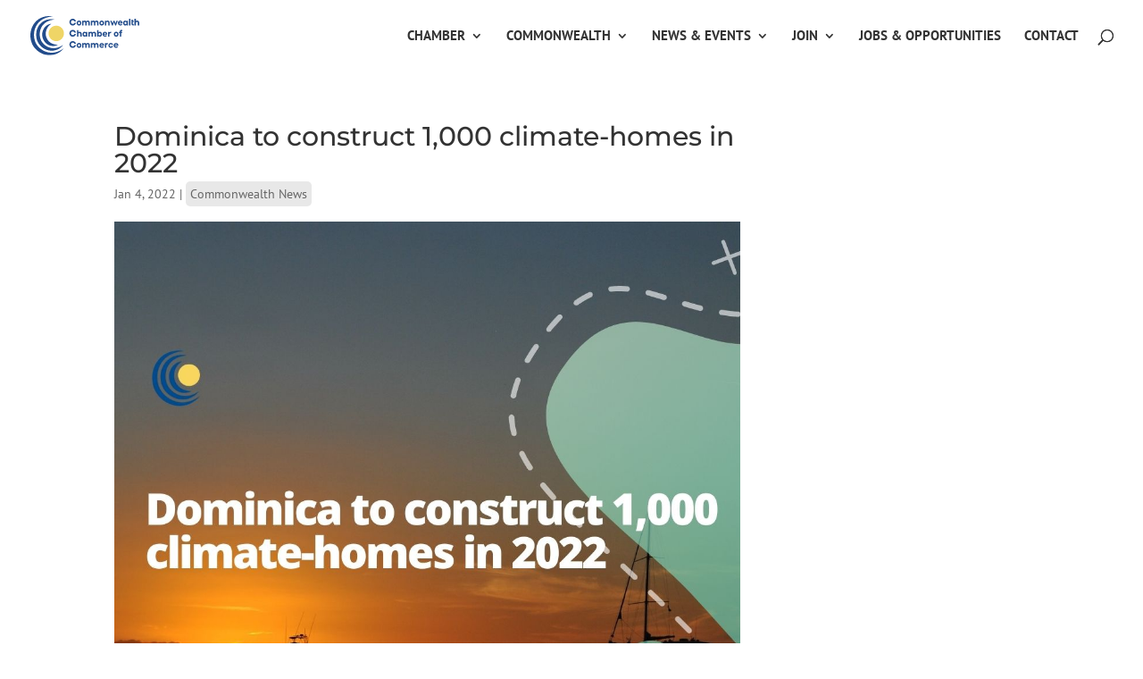

--- FILE ---
content_type: text/html; charset=utf-8
request_url: https://www.google.com/recaptcha/api2/anchor?ar=1&k=6Lf1S6YbAAAAAFZ8US6r8gLZLOWiPTWJHARdJfOH&co=aHR0cHM6Ly9jb21tb253ZWFsdGhjaGFtYmVyLmNvbTo0NDM.&hl=en&v=PoyoqOPhxBO7pBk68S4YbpHZ&size=invisible&anchor-ms=20000&execute-ms=30000&cb=i46jtzfokd13
body_size: 48736
content:
<!DOCTYPE HTML><html dir="ltr" lang="en"><head><meta http-equiv="Content-Type" content="text/html; charset=UTF-8">
<meta http-equiv="X-UA-Compatible" content="IE=edge">
<title>reCAPTCHA</title>
<style type="text/css">
/* cyrillic-ext */
@font-face {
  font-family: 'Roboto';
  font-style: normal;
  font-weight: 400;
  font-stretch: 100%;
  src: url(//fonts.gstatic.com/s/roboto/v48/KFO7CnqEu92Fr1ME7kSn66aGLdTylUAMa3GUBHMdazTgWw.woff2) format('woff2');
  unicode-range: U+0460-052F, U+1C80-1C8A, U+20B4, U+2DE0-2DFF, U+A640-A69F, U+FE2E-FE2F;
}
/* cyrillic */
@font-face {
  font-family: 'Roboto';
  font-style: normal;
  font-weight: 400;
  font-stretch: 100%;
  src: url(//fonts.gstatic.com/s/roboto/v48/KFO7CnqEu92Fr1ME7kSn66aGLdTylUAMa3iUBHMdazTgWw.woff2) format('woff2');
  unicode-range: U+0301, U+0400-045F, U+0490-0491, U+04B0-04B1, U+2116;
}
/* greek-ext */
@font-face {
  font-family: 'Roboto';
  font-style: normal;
  font-weight: 400;
  font-stretch: 100%;
  src: url(//fonts.gstatic.com/s/roboto/v48/KFO7CnqEu92Fr1ME7kSn66aGLdTylUAMa3CUBHMdazTgWw.woff2) format('woff2');
  unicode-range: U+1F00-1FFF;
}
/* greek */
@font-face {
  font-family: 'Roboto';
  font-style: normal;
  font-weight: 400;
  font-stretch: 100%;
  src: url(//fonts.gstatic.com/s/roboto/v48/KFO7CnqEu92Fr1ME7kSn66aGLdTylUAMa3-UBHMdazTgWw.woff2) format('woff2');
  unicode-range: U+0370-0377, U+037A-037F, U+0384-038A, U+038C, U+038E-03A1, U+03A3-03FF;
}
/* math */
@font-face {
  font-family: 'Roboto';
  font-style: normal;
  font-weight: 400;
  font-stretch: 100%;
  src: url(//fonts.gstatic.com/s/roboto/v48/KFO7CnqEu92Fr1ME7kSn66aGLdTylUAMawCUBHMdazTgWw.woff2) format('woff2');
  unicode-range: U+0302-0303, U+0305, U+0307-0308, U+0310, U+0312, U+0315, U+031A, U+0326-0327, U+032C, U+032F-0330, U+0332-0333, U+0338, U+033A, U+0346, U+034D, U+0391-03A1, U+03A3-03A9, U+03B1-03C9, U+03D1, U+03D5-03D6, U+03F0-03F1, U+03F4-03F5, U+2016-2017, U+2034-2038, U+203C, U+2040, U+2043, U+2047, U+2050, U+2057, U+205F, U+2070-2071, U+2074-208E, U+2090-209C, U+20D0-20DC, U+20E1, U+20E5-20EF, U+2100-2112, U+2114-2115, U+2117-2121, U+2123-214F, U+2190, U+2192, U+2194-21AE, U+21B0-21E5, U+21F1-21F2, U+21F4-2211, U+2213-2214, U+2216-22FF, U+2308-230B, U+2310, U+2319, U+231C-2321, U+2336-237A, U+237C, U+2395, U+239B-23B7, U+23D0, U+23DC-23E1, U+2474-2475, U+25AF, U+25B3, U+25B7, U+25BD, U+25C1, U+25CA, U+25CC, U+25FB, U+266D-266F, U+27C0-27FF, U+2900-2AFF, U+2B0E-2B11, U+2B30-2B4C, U+2BFE, U+3030, U+FF5B, U+FF5D, U+1D400-1D7FF, U+1EE00-1EEFF;
}
/* symbols */
@font-face {
  font-family: 'Roboto';
  font-style: normal;
  font-weight: 400;
  font-stretch: 100%;
  src: url(//fonts.gstatic.com/s/roboto/v48/KFO7CnqEu92Fr1ME7kSn66aGLdTylUAMaxKUBHMdazTgWw.woff2) format('woff2');
  unicode-range: U+0001-000C, U+000E-001F, U+007F-009F, U+20DD-20E0, U+20E2-20E4, U+2150-218F, U+2190, U+2192, U+2194-2199, U+21AF, U+21E6-21F0, U+21F3, U+2218-2219, U+2299, U+22C4-22C6, U+2300-243F, U+2440-244A, U+2460-24FF, U+25A0-27BF, U+2800-28FF, U+2921-2922, U+2981, U+29BF, U+29EB, U+2B00-2BFF, U+4DC0-4DFF, U+FFF9-FFFB, U+10140-1018E, U+10190-1019C, U+101A0, U+101D0-101FD, U+102E0-102FB, U+10E60-10E7E, U+1D2C0-1D2D3, U+1D2E0-1D37F, U+1F000-1F0FF, U+1F100-1F1AD, U+1F1E6-1F1FF, U+1F30D-1F30F, U+1F315, U+1F31C, U+1F31E, U+1F320-1F32C, U+1F336, U+1F378, U+1F37D, U+1F382, U+1F393-1F39F, U+1F3A7-1F3A8, U+1F3AC-1F3AF, U+1F3C2, U+1F3C4-1F3C6, U+1F3CA-1F3CE, U+1F3D4-1F3E0, U+1F3ED, U+1F3F1-1F3F3, U+1F3F5-1F3F7, U+1F408, U+1F415, U+1F41F, U+1F426, U+1F43F, U+1F441-1F442, U+1F444, U+1F446-1F449, U+1F44C-1F44E, U+1F453, U+1F46A, U+1F47D, U+1F4A3, U+1F4B0, U+1F4B3, U+1F4B9, U+1F4BB, U+1F4BF, U+1F4C8-1F4CB, U+1F4D6, U+1F4DA, U+1F4DF, U+1F4E3-1F4E6, U+1F4EA-1F4ED, U+1F4F7, U+1F4F9-1F4FB, U+1F4FD-1F4FE, U+1F503, U+1F507-1F50B, U+1F50D, U+1F512-1F513, U+1F53E-1F54A, U+1F54F-1F5FA, U+1F610, U+1F650-1F67F, U+1F687, U+1F68D, U+1F691, U+1F694, U+1F698, U+1F6AD, U+1F6B2, U+1F6B9-1F6BA, U+1F6BC, U+1F6C6-1F6CF, U+1F6D3-1F6D7, U+1F6E0-1F6EA, U+1F6F0-1F6F3, U+1F6F7-1F6FC, U+1F700-1F7FF, U+1F800-1F80B, U+1F810-1F847, U+1F850-1F859, U+1F860-1F887, U+1F890-1F8AD, U+1F8B0-1F8BB, U+1F8C0-1F8C1, U+1F900-1F90B, U+1F93B, U+1F946, U+1F984, U+1F996, U+1F9E9, U+1FA00-1FA6F, U+1FA70-1FA7C, U+1FA80-1FA89, U+1FA8F-1FAC6, U+1FACE-1FADC, U+1FADF-1FAE9, U+1FAF0-1FAF8, U+1FB00-1FBFF;
}
/* vietnamese */
@font-face {
  font-family: 'Roboto';
  font-style: normal;
  font-weight: 400;
  font-stretch: 100%;
  src: url(//fonts.gstatic.com/s/roboto/v48/KFO7CnqEu92Fr1ME7kSn66aGLdTylUAMa3OUBHMdazTgWw.woff2) format('woff2');
  unicode-range: U+0102-0103, U+0110-0111, U+0128-0129, U+0168-0169, U+01A0-01A1, U+01AF-01B0, U+0300-0301, U+0303-0304, U+0308-0309, U+0323, U+0329, U+1EA0-1EF9, U+20AB;
}
/* latin-ext */
@font-face {
  font-family: 'Roboto';
  font-style: normal;
  font-weight: 400;
  font-stretch: 100%;
  src: url(//fonts.gstatic.com/s/roboto/v48/KFO7CnqEu92Fr1ME7kSn66aGLdTylUAMa3KUBHMdazTgWw.woff2) format('woff2');
  unicode-range: U+0100-02BA, U+02BD-02C5, U+02C7-02CC, U+02CE-02D7, U+02DD-02FF, U+0304, U+0308, U+0329, U+1D00-1DBF, U+1E00-1E9F, U+1EF2-1EFF, U+2020, U+20A0-20AB, U+20AD-20C0, U+2113, U+2C60-2C7F, U+A720-A7FF;
}
/* latin */
@font-face {
  font-family: 'Roboto';
  font-style: normal;
  font-weight: 400;
  font-stretch: 100%;
  src: url(//fonts.gstatic.com/s/roboto/v48/KFO7CnqEu92Fr1ME7kSn66aGLdTylUAMa3yUBHMdazQ.woff2) format('woff2');
  unicode-range: U+0000-00FF, U+0131, U+0152-0153, U+02BB-02BC, U+02C6, U+02DA, U+02DC, U+0304, U+0308, U+0329, U+2000-206F, U+20AC, U+2122, U+2191, U+2193, U+2212, U+2215, U+FEFF, U+FFFD;
}
/* cyrillic-ext */
@font-face {
  font-family: 'Roboto';
  font-style: normal;
  font-weight: 500;
  font-stretch: 100%;
  src: url(//fonts.gstatic.com/s/roboto/v48/KFO7CnqEu92Fr1ME7kSn66aGLdTylUAMa3GUBHMdazTgWw.woff2) format('woff2');
  unicode-range: U+0460-052F, U+1C80-1C8A, U+20B4, U+2DE0-2DFF, U+A640-A69F, U+FE2E-FE2F;
}
/* cyrillic */
@font-face {
  font-family: 'Roboto';
  font-style: normal;
  font-weight: 500;
  font-stretch: 100%;
  src: url(//fonts.gstatic.com/s/roboto/v48/KFO7CnqEu92Fr1ME7kSn66aGLdTylUAMa3iUBHMdazTgWw.woff2) format('woff2');
  unicode-range: U+0301, U+0400-045F, U+0490-0491, U+04B0-04B1, U+2116;
}
/* greek-ext */
@font-face {
  font-family: 'Roboto';
  font-style: normal;
  font-weight: 500;
  font-stretch: 100%;
  src: url(//fonts.gstatic.com/s/roboto/v48/KFO7CnqEu92Fr1ME7kSn66aGLdTylUAMa3CUBHMdazTgWw.woff2) format('woff2');
  unicode-range: U+1F00-1FFF;
}
/* greek */
@font-face {
  font-family: 'Roboto';
  font-style: normal;
  font-weight: 500;
  font-stretch: 100%;
  src: url(//fonts.gstatic.com/s/roboto/v48/KFO7CnqEu92Fr1ME7kSn66aGLdTylUAMa3-UBHMdazTgWw.woff2) format('woff2');
  unicode-range: U+0370-0377, U+037A-037F, U+0384-038A, U+038C, U+038E-03A1, U+03A3-03FF;
}
/* math */
@font-face {
  font-family: 'Roboto';
  font-style: normal;
  font-weight: 500;
  font-stretch: 100%;
  src: url(//fonts.gstatic.com/s/roboto/v48/KFO7CnqEu92Fr1ME7kSn66aGLdTylUAMawCUBHMdazTgWw.woff2) format('woff2');
  unicode-range: U+0302-0303, U+0305, U+0307-0308, U+0310, U+0312, U+0315, U+031A, U+0326-0327, U+032C, U+032F-0330, U+0332-0333, U+0338, U+033A, U+0346, U+034D, U+0391-03A1, U+03A3-03A9, U+03B1-03C9, U+03D1, U+03D5-03D6, U+03F0-03F1, U+03F4-03F5, U+2016-2017, U+2034-2038, U+203C, U+2040, U+2043, U+2047, U+2050, U+2057, U+205F, U+2070-2071, U+2074-208E, U+2090-209C, U+20D0-20DC, U+20E1, U+20E5-20EF, U+2100-2112, U+2114-2115, U+2117-2121, U+2123-214F, U+2190, U+2192, U+2194-21AE, U+21B0-21E5, U+21F1-21F2, U+21F4-2211, U+2213-2214, U+2216-22FF, U+2308-230B, U+2310, U+2319, U+231C-2321, U+2336-237A, U+237C, U+2395, U+239B-23B7, U+23D0, U+23DC-23E1, U+2474-2475, U+25AF, U+25B3, U+25B7, U+25BD, U+25C1, U+25CA, U+25CC, U+25FB, U+266D-266F, U+27C0-27FF, U+2900-2AFF, U+2B0E-2B11, U+2B30-2B4C, U+2BFE, U+3030, U+FF5B, U+FF5D, U+1D400-1D7FF, U+1EE00-1EEFF;
}
/* symbols */
@font-face {
  font-family: 'Roboto';
  font-style: normal;
  font-weight: 500;
  font-stretch: 100%;
  src: url(//fonts.gstatic.com/s/roboto/v48/KFO7CnqEu92Fr1ME7kSn66aGLdTylUAMaxKUBHMdazTgWw.woff2) format('woff2');
  unicode-range: U+0001-000C, U+000E-001F, U+007F-009F, U+20DD-20E0, U+20E2-20E4, U+2150-218F, U+2190, U+2192, U+2194-2199, U+21AF, U+21E6-21F0, U+21F3, U+2218-2219, U+2299, U+22C4-22C6, U+2300-243F, U+2440-244A, U+2460-24FF, U+25A0-27BF, U+2800-28FF, U+2921-2922, U+2981, U+29BF, U+29EB, U+2B00-2BFF, U+4DC0-4DFF, U+FFF9-FFFB, U+10140-1018E, U+10190-1019C, U+101A0, U+101D0-101FD, U+102E0-102FB, U+10E60-10E7E, U+1D2C0-1D2D3, U+1D2E0-1D37F, U+1F000-1F0FF, U+1F100-1F1AD, U+1F1E6-1F1FF, U+1F30D-1F30F, U+1F315, U+1F31C, U+1F31E, U+1F320-1F32C, U+1F336, U+1F378, U+1F37D, U+1F382, U+1F393-1F39F, U+1F3A7-1F3A8, U+1F3AC-1F3AF, U+1F3C2, U+1F3C4-1F3C6, U+1F3CA-1F3CE, U+1F3D4-1F3E0, U+1F3ED, U+1F3F1-1F3F3, U+1F3F5-1F3F7, U+1F408, U+1F415, U+1F41F, U+1F426, U+1F43F, U+1F441-1F442, U+1F444, U+1F446-1F449, U+1F44C-1F44E, U+1F453, U+1F46A, U+1F47D, U+1F4A3, U+1F4B0, U+1F4B3, U+1F4B9, U+1F4BB, U+1F4BF, U+1F4C8-1F4CB, U+1F4D6, U+1F4DA, U+1F4DF, U+1F4E3-1F4E6, U+1F4EA-1F4ED, U+1F4F7, U+1F4F9-1F4FB, U+1F4FD-1F4FE, U+1F503, U+1F507-1F50B, U+1F50D, U+1F512-1F513, U+1F53E-1F54A, U+1F54F-1F5FA, U+1F610, U+1F650-1F67F, U+1F687, U+1F68D, U+1F691, U+1F694, U+1F698, U+1F6AD, U+1F6B2, U+1F6B9-1F6BA, U+1F6BC, U+1F6C6-1F6CF, U+1F6D3-1F6D7, U+1F6E0-1F6EA, U+1F6F0-1F6F3, U+1F6F7-1F6FC, U+1F700-1F7FF, U+1F800-1F80B, U+1F810-1F847, U+1F850-1F859, U+1F860-1F887, U+1F890-1F8AD, U+1F8B0-1F8BB, U+1F8C0-1F8C1, U+1F900-1F90B, U+1F93B, U+1F946, U+1F984, U+1F996, U+1F9E9, U+1FA00-1FA6F, U+1FA70-1FA7C, U+1FA80-1FA89, U+1FA8F-1FAC6, U+1FACE-1FADC, U+1FADF-1FAE9, U+1FAF0-1FAF8, U+1FB00-1FBFF;
}
/* vietnamese */
@font-face {
  font-family: 'Roboto';
  font-style: normal;
  font-weight: 500;
  font-stretch: 100%;
  src: url(//fonts.gstatic.com/s/roboto/v48/KFO7CnqEu92Fr1ME7kSn66aGLdTylUAMa3OUBHMdazTgWw.woff2) format('woff2');
  unicode-range: U+0102-0103, U+0110-0111, U+0128-0129, U+0168-0169, U+01A0-01A1, U+01AF-01B0, U+0300-0301, U+0303-0304, U+0308-0309, U+0323, U+0329, U+1EA0-1EF9, U+20AB;
}
/* latin-ext */
@font-face {
  font-family: 'Roboto';
  font-style: normal;
  font-weight: 500;
  font-stretch: 100%;
  src: url(//fonts.gstatic.com/s/roboto/v48/KFO7CnqEu92Fr1ME7kSn66aGLdTylUAMa3KUBHMdazTgWw.woff2) format('woff2');
  unicode-range: U+0100-02BA, U+02BD-02C5, U+02C7-02CC, U+02CE-02D7, U+02DD-02FF, U+0304, U+0308, U+0329, U+1D00-1DBF, U+1E00-1E9F, U+1EF2-1EFF, U+2020, U+20A0-20AB, U+20AD-20C0, U+2113, U+2C60-2C7F, U+A720-A7FF;
}
/* latin */
@font-face {
  font-family: 'Roboto';
  font-style: normal;
  font-weight: 500;
  font-stretch: 100%;
  src: url(//fonts.gstatic.com/s/roboto/v48/KFO7CnqEu92Fr1ME7kSn66aGLdTylUAMa3yUBHMdazQ.woff2) format('woff2');
  unicode-range: U+0000-00FF, U+0131, U+0152-0153, U+02BB-02BC, U+02C6, U+02DA, U+02DC, U+0304, U+0308, U+0329, U+2000-206F, U+20AC, U+2122, U+2191, U+2193, U+2212, U+2215, U+FEFF, U+FFFD;
}
/* cyrillic-ext */
@font-face {
  font-family: 'Roboto';
  font-style: normal;
  font-weight: 900;
  font-stretch: 100%;
  src: url(//fonts.gstatic.com/s/roboto/v48/KFO7CnqEu92Fr1ME7kSn66aGLdTylUAMa3GUBHMdazTgWw.woff2) format('woff2');
  unicode-range: U+0460-052F, U+1C80-1C8A, U+20B4, U+2DE0-2DFF, U+A640-A69F, U+FE2E-FE2F;
}
/* cyrillic */
@font-face {
  font-family: 'Roboto';
  font-style: normal;
  font-weight: 900;
  font-stretch: 100%;
  src: url(//fonts.gstatic.com/s/roboto/v48/KFO7CnqEu92Fr1ME7kSn66aGLdTylUAMa3iUBHMdazTgWw.woff2) format('woff2');
  unicode-range: U+0301, U+0400-045F, U+0490-0491, U+04B0-04B1, U+2116;
}
/* greek-ext */
@font-face {
  font-family: 'Roboto';
  font-style: normal;
  font-weight: 900;
  font-stretch: 100%;
  src: url(//fonts.gstatic.com/s/roboto/v48/KFO7CnqEu92Fr1ME7kSn66aGLdTylUAMa3CUBHMdazTgWw.woff2) format('woff2');
  unicode-range: U+1F00-1FFF;
}
/* greek */
@font-face {
  font-family: 'Roboto';
  font-style: normal;
  font-weight: 900;
  font-stretch: 100%;
  src: url(//fonts.gstatic.com/s/roboto/v48/KFO7CnqEu92Fr1ME7kSn66aGLdTylUAMa3-UBHMdazTgWw.woff2) format('woff2');
  unicode-range: U+0370-0377, U+037A-037F, U+0384-038A, U+038C, U+038E-03A1, U+03A3-03FF;
}
/* math */
@font-face {
  font-family: 'Roboto';
  font-style: normal;
  font-weight: 900;
  font-stretch: 100%;
  src: url(//fonts.gstatic.com/s/roboto/v48/KFO7CnqEu92Fr1ME7kSn66aGLdTylUAMawCUBHMdazTgWw.woff2) format('woff2');
  unicode-range: U+0302-0303, U+0305, U+0307-0308, U+0310, U+0312, U+0315, U+031A, U+0326-0327, U+032C, U+032F-0330, U+0332-0333, U+0338, U+033A, U+0346, U+034D, U+0391-03A1, U+03A3-03A9, U+03B1-03C9, U+03D1, U+03D5-03D6, U+03F0-03F1, U+03F4-03F5, U+2016-2017, U+2034-2038, U+203C, U+2040, U+2043, U+2047, U+2050, U+2057, U+205F, U+2070-2071, U+2074-208E, U+2090-209C, U+20D0-20DC, U+20E1, U+20E5-20EF, U+2100-2112, U+2114-2115, U+2117-2121, U+2123-214F, U+2190, U+2192, U+2194-21AE, U+21B0-21E5, U+21F1-21F2, U+21F4-2211, U+2213-2214, U+2216-22FF, U+2308-230B, U+2310, U+2319, U+231C-2321, U+2336-237A, U+237C, U+2395, U+239B-23B7, U+23D0, U+23DC-23E1, U+2474-2475, U+25AF, U+25B3, U+25B7, U+25BD, U+25C1, U+25CA, U+25CC, U+25FB, U+266D-266F, U+27C0-27FF, U+2900-2AFF, U+2B0E-2B11, U+2B30-2B4C, U+2BFE, U+3030, U+FF5B, U+FF5D, U+1D400-1D7FF, U+1EE00-1EEFF;
}
/* symbols */
@font-face {
  font-family: 'Roboto';
  font-style: normal;
  font-weight: 900;
  font-stretch: 100%;
  src: url(//fonts.gstatic.com/s/roboto/v48/KFO7CnqEu92Fr1ME7kSn66aGLdTylUAMaxKUBHMdazTgWw.woff2) format('woff2');
  unicode-range: U+0001-000C, U+000E-001F, U+007F-009F, U+20DD-20E0, U+20E2-20E4, U+2150-218F, U+2190, U+2192, U+2194-2199, U+21AF, U+21E6-21F0, U+21F3, U+2218-2219, U+2299, U+22C4-22C6, U+2300-243F, U+2440-244A, U+2460-24FF, U+25A0-27BF, U+2800-28FF, U+2921-2922, U+2981, U+29BF, U+29EB, U+2B00-2BFF, U+4DC0-4DFF, U+FFF9-FFFB, U+10140-1018E, U+10190-1019C, U+101A0, U+101D0-101FD, U+102E0-102FB, U+10E60-10E7E, U+1D2C0-1D2D3, U+1D2E0-1D37F, U+1F000-1F0FF, U+1F100-1F1AD, U+1F1E6-1F1FF, U+1F30D-1F30F, U+1F315, U+1F31C, U+1F31E, U+1F320-1F32C, U+1F336, U+1F378, U+1F37D, U+1F382, U+1F393-1F39F, U+1F3A7-1F3A8, U+1F3AC-1F3AF, U+1F3C2, U+1F3C4-1F3C6, U+1F3CA-1F3CE, U+1F3D4-1F3E0, U+1F3ED, U+1F3F1-1F3F3, U+1F3F5-1F3F7, U+1F408, U+1F415, U+1F41F, U+1F426, U+1F43F, U+1F441-1F442, U+1F444, U+1F446-1F449, U+1F44C-1F44E, U+1F453, U+1F46A, U+1F47D, U+1F4A3, U+1F4B0, U+1F4B3, U+1F4B9, U+1F4BB, U+1F4BF, U+1F4C8-1F4CB, U+1F4D6, U+1F4DA, U+1F4DF, U+1F4E3-1F4E6, U+1F4EA-1F4ED, U+1F4F7, U+1F4F9-1F4FB, U+1F4FD-1F4FE, U+1F503, U+1F507-1F50B, U+1F50D, U+1F512-1F513, U+1F53E-1F54A, U+1F54F-1F5FA, U+1F610, U+1F650-1F67F, U+1F687, U+1F68D, U+1F691, U+1F694, U+1F698, U+1F6AD, U+1F6B2, U+1F6B9-1F6BA, U+1F6BC, U+1F6C6-1F6CF, U+1F6D3-1F6D7, U+1F6E0-1F6EA, U+1F6F0-1F6F3, U+1F6F7-1F6FC, U+1F700-1F7FF, U+1F800-1F80B, U+1F810-1F847, U+1F850-1F859, U+1F860-1F887, U+1F890-1F8AD, U+1F8B0-1F8BB, U+1F8C0-1F8C1, U+1F900-1F90B, U+1F93B, U+1F946, U+1F984, U+1F996, U+1F9E9, U+1FA00-1FA6F, U+1FA70-1FA7C, U+1FA80-1FA89, U+1FA8F-1FAC6, U+1FACE-1FADC, U+1FADF-1FAE9, U+1FAF0-1FAF8, U+1FB00-1FBFF;
}
/* vietnamese */
@font-face {
  font-family: 'Roboto';
  font-style: normal;
  font-weight: 900;
  font-stretch: 100%;
  src: url(//fonts.gstatic.com/s/roboto/v48/KFO7CnqEu92Fr1ME7kSn66aGLdTylUAMa3OUBHMdazTgWw.woff2) format('woff2');
  unicode-range: U+0102-0103, U+0110-0111, U+0128-0129, U+0168-0169, U+01A0-01A1, U+01AF-01B0, U+0300-0301, U+0303-0304, U+0308-0309, U+0323, U+0329, U+1EA0-1EF9, U+20AB;
}
/* latin-ext */
@font-face {
  font-family: 'Roboto';
  font-style: normal;
  font-weight: 900;
  font-stretch: 100%;
  src: url(//fonts.gstatic.com/s/roboto/v48/KFO7CnqEu92Fr1ME7kSn66aGLdTylUAMa3KUBHMdazTgWw.woff2) format('woff2');
  unicode-range: U+0100-02BA, U+02BD-02C5, U+02C7-02CC, U+02CE-02D7, U+02DD-02FF, U+0304, U+0308, U+0329, U+1D00-1DBF, U+1E00-1E9F, U+1EF2-1EFF, U+2020, U+20A0-20AB, U+20AD-20C0, U+2113, U+2C60-2C7F, U+A720-A7FF;
}
/* latin */
@font-face {
  font-family: 'Roboto';
  font-style: normal;
  font-weight: 900;
  font-stretch: 100%;
  src: url(//fonts.gstatic.com/s/roboto/v48/KFO7CnqEu92Fr1ME7kSn66aGLdTylUAMa3yUBHMdazQ.woff2) format('woff2');
  unicode-range: U+0000-00FF, U+0131, U+0152-0153, U+02BB-02BC, U+02C6, U+02DA, U+02DC, U+0304, U+0308, U+0329, U+2000-206F, U+20AC, U+2122, U+2191, U+2193, U+2212, U+2215, U+FEFF, U+FFFD;
}

</style>
<link rel="stylesheet" type="text/css" href="https://www.gstatic.com/recaptcha/releases/PoyoqOPhxBO7pBk68S4YbpHZ/styles__ltr.css">
<script nonce="qkcg2XjSLGdOfsOM_8ZZCw" type="text/javascript">window['__recaptcha_api'] = 'https://www.google.com/recaptcha/api2/';</script>
<script type="text/javascript" src="https://www.gstatic.com/recaptcha/releases/PoyoqOPhxBO7pBk68S4YbpHZ/recaptcha__en.js" nonce="qkcg2XjSLGdOfsOM_8ZZCw">
      
    </script></head>
<body><div id="rc-anchor-alert" class="rc-anchor-alert"></div>
<input type="hidden" id="recaptcha-token" value="[base64]">
<script type="text/javascript" nonce="qkcg2XjSLGdOfsOM_8ZZCw">
      recaptcha.anchor.Main.init("[\x22ainput\x22,[\x22bgdata\x22,\x22\x22,\[base64]/[base64]/bmV3IFpbdF0obVswXSk6Sz09Mj9uZXcgWlt0XShtWzBdLG1bMV0pOks9PTM/bmV3IFpbdF0obVswXSxtWzFdLG1bMl0pOks9PTQ/[base64]/[base64]/[base64]/[base64]/[base64]/[base64]/[base64]/[base64]/[base64]/[base64]/[base64]/[base64]/[base64]/[base64]\\u003d\\u003d\x22,\[base64]\\u003d\x22,\x22QcORL8OCLcKvDyLDsMOrXFtyNyBDwrliBBFhDMKOwoJnUhZOw74Ww7vCqzzDqFFYwqNebzrCjMKZwrE/KsOPwoohwo3DrE3CsxJUPVfCrMKOC8OyJVDDqFPDkxc2w7/[base64]/wpd0K8OVw63Cg8O8wpLCvlrDhDzDlcO9UcKIRmV0woceFSx6JsKiw6MFOsOYw4nCvcOZIEcve8K6wqnCs31bwpvCkD/CuTIqw515CCsJw6nDq2VMVHzCvRJXw7PCpRvCp2UDw5VCCsOZw4rDtQHDg8Kuw6AWwrzCilhXwoB0c8OncMKybMKbVkLDphtSM1AmEcOVEjY6w47Cnl/[base64]/[base64]/V8KPIkbCnjDDsEorUMKfTVrCsRJkEcK3OsKNw6HCuwTDqE4twqEEwqZrw7Nkw7zDjMO1w6/[base64]/AcOZwqrDmWh2wpRgwrXCt2k1OMKaZ8KqbCjCsFMjJsKVwoPDvMOrHhUWPU3CoX/CvnbCoWQkO8OxVsOlV2XCkmTDqQTDt2HDmMOOZcOCwqLChMOXwrV4DTzDj8OSNMO1wpHCs8KIOMK/RRtHeEDDj8OZD8O/NEYyw7xMw7TCsh8cw7DDpcKPwps/[base64]/CpG8LJwBew5bDmU3ChjpiG25Vw5nDnTxnchBFOMK/NMKSGVrDpsKycMOTw5k5SkFKwo/CiMOICsKqAgEnOsOUw6TCizPDowQNwo7DrcOgwrHCssOJw63CmsKcwol/w7LClMKdDcKMwq/DuThgwqI/flzCmsK4w4vDnsK/BMOuTXXDmsOmTB3DkGjDjMKlw4wNEcKAw4fDlH/CmMKFaB9uG8KaRcOpwoHDnsKJwpkQwp/DlGAAw7LDmsKXw6JZUcOxVMKFWmLCo8OrJMKCwo0vG2YlYcKhw5J2wowtJcKQH8O/w6HClyDCjcKWIMOmQ3LDt8OzT8KEFMOew6VcwrPCtMOZRTh4a8KAQx4Aw4FKwppNRQICZMO2EhMzQMOWJX3DoU7Cp8O0w69Lw4PDg8KOw5HDiMKtJWsswrBjYsKoAw3Dk8KGwrZTWAZmw5vDojzDtjEJLsOZwrhswqNLSMO7QcO6wqjDgkcoKTxeTk/Dkl/[base64]/DtWENworDpWt6wrFrEDLCm3nDqcK0wqTCucKwwrV8w7LCgcKucVXDl8KYXMKBwrhDwrcXw4XCmTMYwp4vwq7DiwJnw4LDnMOTwo5rSgTDtlYyw6TCp2/DqFfCnsO7NcKZXcKHwp/Ck8KVwqHCrMKoGsKNwq/Dj8K5w4F5w5pyTDoIZ0USaMOmdCnDgcKhVMKbw6VRJzZewpR+BMOfGcK/[base64]/[base64]/CnsKswoNfwrzCpcK/[base64]/Ds8O/Iy5US8K8w67CmRHDuC4QIMO1H8Ojw7EyA8O4wr/CqcO6wprDncOhChRZZxvDg3TCs8OYwqvCuggYw5jCo8ODDynCvMK+c8ONEcOfwo/DvDbClwdhW33Cq088wq7CkiBLeMK3McKEVXbDqWvDkWAYZMOXHcOEwrXCrX9pw7zClMKlwqNfehnDoUJvHnjDsCglwqjDpiLDnX3DtgEJwo02wpfDo0NqPhQMb8K/[base64]/w6llCsKgEcKwLU15bQ/Cv2vCmMONbyDCj1jDuUBxNMKkw743w6HCs8KoYgJlIWwxPcKkworCq8OQwrDDtglqw6c/MkDDj8OnUk7DqcK2w7gfDMO0w6nClAYjAMKwPlTCq3TDn8KgCRVUw6s9W0XDhSoywqnClyXCuEZHw75xw6XDrmEuFsObXMOzwqULwoRSwqMjwoTDmcKkwqjCgxnDjcOqHVTDicKSSMK/VkjCsglww4RYKsKfw6DCmsOdwqtrwoV1wp8XTRXDr2bCuAJXw4zDgcOEZMOdJ0ccwrsMwpfCpsK+woLCrsKGw4TDgMOswq9vwpc0JnF0wqV3cMOYwpXDrA5nFQgnXcO/wpzDn8OwGEXDjWPDpjpgBcORw77DksKZwrTCpkI4wqbCkcOBccObwq4ZNxTCvsONRDwzw6jDgzjDpjl3woFcC1BlYDjDnCfCp8KMAgfDssKbwpsSR8Omwr/Cn8OUw53CgcKbwpPCkDHCqWHDksK7ennCp8OVSQbDvcOUw7zCk23DmMOSFSLCrMKdcsKqwoTDiiHDigUdw5taLG3CosOkA8O/bsO/Q8KidcKlwoVyQlvCrhzDjMKHAsK0wqjDlgvCiWwfw7jCj8OwwoLCq8OlHi7ChsKuw4lNHxfCrcK4PHY1RWLDnsKwQg5NTcKWPMOAZsKCw6TCsMOyaMOzdsO9wps/d2nCusO8worDksO3w7kxwrXCshxhIcO9HzrCncOJUH9Nw4sQwqINI8Omw6cqwqZ6wrXCrHrDjMKHQcKkwqBXwp5HwrjCqn8OwrvDtVHCtsKcw7dNcHtTw7/DkUtmwo9ORsO2w7vCtXNjw7jDhsKBQ8KzBD3CmSHCqHdzwoVfwpA3LcO9QkZRwrPDisOIwpPDvcKjwqHDgcO+dsOxZsKTw6XCrcKTw5rCrMK6CsKDwopIwodDUsOsw5zDt8Ocw4bDr8KBw7bCry9QwpTCkVt1FWzCiAXCuR8pw7/[base64]/fF/DjsKne3TDlsKfZsKGSV/[base64]/Ds8Ocw4opwqrDuEI/Flc/H8O3wpIeTcOww4AeUgHCm8KsfW3Dt8Ovw6Bsw7jDucKAw59JZgASw4zCsB1Tw6VCWyoTw4HCpcKowprDqcOwwpUVwo/[base64]/CkWzCksK3wrMQwr/CmltJw4XDtsKaPjwMwozCqS3CsS/[base64]/DrcOUID/DqsO8wqHDvXF0wokiD8OxwrdoL8KRf8KNw5PCmsOKDQHDtcKTw7lKw7d8w7jCsjYBV2PDtsOQw5PClBN3Z8OqwpLCu8K3TR3DkcOBw7V1QsOSw5xSP8Kkw5cwHcKeVwbCiMK1JcOYNFHDoGB/wqIhQT3CtcOawo/DhMOuw47CtsObaHVrwrLDlsK2wpMVd3rDnsOxe27DhsO+bWvDg8OCw7YhTsOkX8KqwrkvQXHDosKXw73DiHDCn8K+w6nDuXbDnsOLwrEXf2E3HF4gworDpcOJWm/DvBcDCcKww7k9wqAbw4NwWlrCgcOKQAPCkMKAbsO0wqzCqmp6w4fCu1FdwpRXwq/DgBLDkcOkwrF/C8Kgwo3DkcOyw53CkMKRwoBEMTXDnTsGS8OOw6vCoMKYw7HClcKCw4jCrMOGD8OqGBbCqcOqwoJAA1Bde8OqGFLDhcKYwrLCo8Ksd8KLwrbDj03DuMKIwrbDhhN5w4HDmMKqNsONOsOmC2BsOMK0bXlbdyXDu0VAw7YeDwhhT8O0w6PDgH/Dg2HDlcKzBsOlO8O1w6bCm8OuwqzCoDBTw4Fqw5V2aWFIwp/[base64]/DpsOtw4/DtMKvK8OKAmEADGVyXsKHw7Rrw5txwpQkwoXDkCcOeAFcYcKqXMO2EFnDn8KEVEInwofDoMOZw7HChUHDvjTCtMOVwpfDosKdw7sxwpfDssOxw5TCqx1JN8KWwojDm8KhwoEZTMKrwofCkMKHwqULNcOOFA/CglcAwoLCuMO6LF/[base64]/[base64]/[base64]/wpxhIMO4LMOMA8KMXcKbwqkSw4Z3JcOVw4QJwq/Drn40AsO6Q8OAO8KbDRDDtcKRagfCrcKqw53Ds3TDvi5yWcOLw4nCnTonLxpbwoTDrsOhwqEnw5YFwrDCsiJmw5XDhcKrw7QIPyrClcKyMGVLP0bDqcKew40Yw412DMKBTnrCpEA4CcKHwqPDl0VdDVlOw4bCjQlkwqkTwoLDm0bDiVwhH8K/WlTCrMKBwrEJTArDlADDvhxkwrrDp8KUScOFw6Zyw6PCmMKGAHNqN8Ozw6zCuMKNP8OSZAbDlBYid8K/wpzCsh5Ewq03wqEHBH3Dp8OzSgjDuX5/a8O9w4obZGzClk7DmsKTw4LDk1fCnsKPw50MwoDDng4rLCgUMUwxwoA7w4fCi0PCplvCrRNEw619dXcSKEXDucO4EsKvw6ZXFFtfexPCgMK5Q3A6HFcoP8OReMKGcHElB1HCrsOrYMO+AWMiSjJ6ZiIiwp/DnRx/LcKVw7PCihfChlVDw68fw7AxQ1BfwrrChmrCu2jDssKbw51Ow6YeXsOjw5csw6LCncKDBwrDgMO9S8O6B8KvwrbCuMOxw4HCsGTDnwkKUh/CnwQnHEnCiMKjw6Qcwo7CiMK3wrbDkFUfw6k3a0bDrTZ+wp/CoW/CllhXwpjDgGPDtD/ChcKzw44NIsOcFcKRwonCpMKWRTwnw4/DsMOrCxIXccO7ShPDsgw8w7HDoGlhb8Obw7xrEjXDs2Vnw4/Ds8OYwq8awq5mwoXDkcOew7lhJ0vCtBxDw5RIw5LCqMKRWMKQw77CnMKUWQ99w6AFH8KsLjPDv3ZVblHCk8KHVl7DrcKZw43Dkj10wq/CucOnwppGw4vChsO1w7vCr8KlGsK3e1ZoVsO1wqonbl7CncObwrjCn0bDnsOUw6LCtsKvdEpOSwPCoxzCtsKaHwDDqgXDiUzDlMOlw7cYwqwtw6PCjMKYwrPCrMKAQEnDmMKJw5VZDiY/wrR7GMKkDsOWPsOCwrQNwqjDs8KcwqEOVcK3w7rDv2d7w4jDhsOaS8Opw7c1QMKINcKKRcKtX8O8w4HDtlvDkcKjOsKqaD7CqA3DslQtwptWw4XDs1TCjHXCv8KNfcOLaRjDj8KnesOJQsKLF0bCvMOtwr7DsHtfDcK7MsKEw5rDkhPDiMOjwp/CpMKBR8Ktw6TCl8Oiw6PDmCAJAsKFb8O6JiwVTMOiXSrDiAzCkcKHfcK0V8Kzwq3ClsKYIiTDi8OlwrDCjiRXw73CqxE6T8OYWBl8wojCtCXDpcKiwr/CisO5w7diBsOhwqDCr8KCD8O7wr0Ww5zDmsKswqzCtsKFMxkQwpBgfHTDi0LClkXClnrDmlDDtcO2bCUnw5vCql3DtlwxaS/Cm8OcDMK7wqnChsKYJcKTw5nCv8Osw5pnLU58aGktRyMRw5fCl8OwwqjDri4OdhEVwqTDgiI6F8OuChk5W8KnF3kdCzXCi8Oqw7E8P17DgFDDt0XCvMOed8Olw44/WsOnwrXDs0PClkLCsHnDoMKOUmQ1woZpwqzCknbDtiEuw7VOKCoMP8K6K8Opw7DCk8OnZkfDssKrfcORwrQxScONw5g6w7fDtz8YGMKvJwsda8OuwrBNw6vCrB/ClmoBIVDDu8KdwrNZwpjCgFHDlsO2woRcw4huDhTCqhpCwoHCgMKHMMKcwr92w4RfJ8OcYWx3w7nCgQ/CoMO7w5h1CVkFfBjDp2TCgnEhwonCnUDCqcOwUHHCv8K8aX3Ct8OZB3VJw4PDhMKIwqXDscKgfVsnTsOaw4B2EQplwpMoecKeacKOwr9vYsKldgY9ccORAcK+w53Ck8Omw5gTQMKQAy/CpsOnAzfCsMKywofDvGDChMOcH1BVOsO1w77DpVcqw57CscKEXcK6w5pEOcOye2/CmcOxwrDDvn3DhQFqwpVWen9Jw5HCljVUwppCw73Cp8O8wrXDl8OyTE4ew5QywqUFAMO8VV/CoVTCgy9PwqzCtMKOCsOzPS5wwrFXwo3CjRRTRhodKwhCwoPCncKgAsOJwojCucOdLUEFAjEDPCLDuRHDoMKZc2vCqMOgC8K0YcO/w58Zw6oOw5HCkG1EM8OBw7EpU8OWw6PCncOcIMOOXBjCpcKlJxLDhsOfO8OPwozDokLCj8KPw7jDrljDmSjCiUnCrRk0wrIGw7o1SMOzwpY/WhJZwobDl33DpcOtOMK2BnTCvMO8w7vCqDoLw6MyJsKvwqgNwoFoNsK3B8Odw5F/[base64]/DswUZwr0ZOnDCiCXClS/CtcOQwofDgRIwXMOXwqTDl8KKX2BPDm9/wq1hYcOcwrvDnFtgw5UmZDUnwqZLw4DCjhc6Tg9Mw65sesOdFMKmwrvCnsOLw590wr7CqxLDt8Knwo1eOMOswrBWw6oDIAl/[base64]/P8KZU3VXAMO0wr4Xw57CoyEITj8Rw4dCwqfCigsJwofDr8OKFTYMAMOvQknCoE/[base64]/CusKtwp9SVEAtYAZiw5M4fsKMWkV4EDA7J8OTJ8KXw7EdRwvDq0Y8w6cAwrxew6PCjEDCs8OGblgyLsOlER99ZUjDsH99KMKew4E9fsKUQxDCkxwiEQ7Dk8OXw6fDrMK2w6TDuEbDl8KoBm/Ch8O3w4LDscKYw7EeEB00w49HZcK5wp96wq0eFMKcMhLDmcK7w47DrMOiwqfDtglXw64sJcOkw5nDrQXDhsO0HsOww59Swp0+w6dFwqRzbnzDtlIuw6kvX8OUw7tYEsOoZcOjEmhcw5LDkDbCnF/Co3TDjkTCp0nDm0IADz7DhHvDjFBYbMOTw5kvwqouw5sawo8QwoJTXMOedzTDrB4iD8K9w451IQ5Xwr9CA8KOw5R3w6LDpcO9w6FoEcOSwr0qBsKbwofDjMOZw7PDrBJYwobCsgg8WMOaDMKCGsK/w7VowpoZw6tHWVfCicOeInPCrcKUP1Vpw4fDkWwyeS/CtsKMw6UGwpcqEgt5UMOLwqvDtlDDg8OHbsOcc8KwPsOUW1rCmcOow7LDlywQw63DpcOYwrfDqShFwqPCi8Klwp9jw49rwr/DvkcBekHCl8ORdsO1w61FwoDDvQ3CrnQRw7htw7DCjTDDgiZvPsO8WVLDi8KVUAPDnS4EDcK9w4vDgcKWVcKEKktbwr0OJsKIwp3Dh8KMw5fDnsKNTU9gwr/CrARhVMKqw43Clh5gPQfDvcK8wrE8w7bDg1pKBsKawrzCujPDpU1Xw53DksOhw57DocOow6V8IsO+eUQMSMOvTRZrFgRbw63DlitvwoBRwp0Nw6zDjgRFwrnCpTMOwrZawq1YXgnDo8Khw6xuw5EUGTxZw7JJw7bCn8OsJSIVVE7DoHbCscKjwoDCkx8ww4w/w7PDjC/Cg8KLw4LCtiNxw4dewpwZYsKOw7bDqgLDsyA8anM9w6PCggbCgRjDgg4qwqnCtSjDrnUbw5t8w6LDiznDo8KNbcK0w4jDscOmw4FPJBVowq5abMO3wpzCmEPCgcOQw6M6wrPCpcKkw63CunpdwrHDq39POcOkah5wwpfClMK/w6fDlG9GcMOhIcOcw7peUcKeL3dEw5QtZ8OawoZ8w6YfwrHCim46w6/DvcKWw4/CucOKD1okAcOnWDLDikzChx9Mw6HClcKRwoTDnGTDlMKXLy/DvsKjwpzDqcOtTBvDl1TChXBGwqPDr8KJfcKBd8KewpxUwrLDvMOFwpkkw4fDsMKPw4bClxDDr29vEcOBwpsye3jDlcKnw67DlsOyw7bDml/CjcOzwoPCmTTDpcKrw43ChcKWw4VLOgdhEMODw6U9wpFfL8O1HDYQV8KlI2PDhsKuDcKhw4/Cug/Dtx88YFhzwqnDtgEPR3LCgMK9YRvDkMKew7IvNi7Cr2bDvMKlw7M+w53CtsOkPi3CmMOWw4MGLsKHwr7DucOkPCMYD3/ChHgVwpx4CsKUAMK/[base64]/DvcOuaBzDrMKiEAZbJ8KOHU9LwozDnMO+YWsTw5NqUgYvw78sIzHDgMKpw6QBE8O9w7TCt8OsNlHChsOaw73Djz7Cr8Kkw5UmwokgKXzDj8KuLcO/ABHCo8KVTEfDkMOTw4d8bgVrwrccSxRvVMOpw7xPwoDCssKaw5hnUyDCmVUDwo5Pw4sLw4g0w5EUw4jDvMKow7gOX8KuRDvDjsKVwo9uwqDDiF/Cn8Opw5MrYFsIw5DChsKsw7tmFG5xw7nCk2DCpMOYXMK/w4nDqXZuwo9tw54cwrrCssKkwqZlaEnDuTHDrg/CvsKJVMKYwqZKw63Dv8KICQvCtkHDnWzCjlTCr8OqQMO5KsK+bQzDgsKIw6PCvMO6FMKHw4DDvcOaccKSPcKzIcOsw5peSMKfE8Olw7TDjsKcwrUtwqdrwqQNw7sxw5jDjMK/[base64]/wrE/woPDulPDnQHDs8O+w6rCjAbCmsOPdsK8w490worCvnVjLiUUZsKIDgFeCMKFB8OmVF3Cq07DicK/YE1uwpQPw5tnwpTDvcOJWnwdZMKcw4vClmnCpB3Cj8OQwrnCg0EPZi8swqNYwr7Cv0TDi0PCoRZMwr/CpE/DrFHChw7DhsOgw405w5JvDHXDisK3wqcxw5MLMMKBw6PDocOmwpbCuzNawoLDiMKnH8OFwqvDt8O7w6xdw77DicKww7o2wqnCrsOlw5N9w5/Cu0YPwqrCmMKtwrdgw7opw58FM8OFUDzDsHLDh8KHwocXwo3DhsOreGvCoMKgwp3CkFF8C8KEw4dDwqnCq8Kif8K+GD7Cqw3CoxjDtGYkAcKSfSHCsMKUwqVNwrcZaMKfwo7CpRLDssO6MXzCv2BgMcK4a8KGJ2LCmxnCtX/DgWlPfMKKwrXDlDJUCmVSTRU6XXFLw4FGHQbCmQLCqMK+w6PCgUomQWTDoDECKFTClcOFw6J6aMOQfycfwrxMLVNVw63CicOiw5jChBAqwrR0Wg0TwoVhw5rCgQJew4FjK8K/wqXClMOow70Bw5tiAsOlw7nDk8KPOsODwoDDkTvDpl7CmMOYwrPCnw1jLVIawqLDiyTDtMKqNCLCrBZ7w7jDvw3CjgQ+w7F9wq/DscO/[base64]/woIReMKSfMKpOTpHw556ICRKdMOZw5nDpjrDt2wKw6TDm8ODQsKew5nDiA/CisKzfsOzOjN1T8KPXwxKwrg7wqIjw4dxw6kgw4JLZ8OJwoMew6rCm8Owwowjw6nDm0MHf8KXasOOYsK8w6/Du3EGXMKYc8KsZWnDlnnDml3CuU9TNnXCuz1uw6XDpl3CsHQYccKSw57Dm8Odw6HCrwxvX8OeMAlGw7ZUw6jCiAvCksOywoZpw5vDmsK2YMOFMcO/UcKUc8KzwrwkXcKeEm0vJ8K9w7nCscKgwqDCscKowoDCn8OkIxpEMh7DksO6GG5OVh8cWnN+w7fCr8OPOTfCs8OnEUjCgFVow40aw7nCjcKQw6VUIcOCwqQTfjDClMKTw6t1PBfDq2pvw5LCvcOCw63CnxfDqnXChcKzwosZwq4PfRo/w4jChgfDv8OswpoRw6zCl8OAG8Ouwpd1w79qwpjDvirDgMOINnrDvMO9w4zDkMKSBcKpw7xjwoIAdhdjMhtyIGDDjilAwo0jw5jDo8Kmw4XDtsOiEsO1w7Qmc8K8QMKWw4/[base64]/N8KUw5B/w4pfe8Ovw75LwpI2eHBKwpp9w7HDscOWwq4qwo3CrcOVw7kFw53DpCTDisO6wrrDlkwkS8KPw77DtH5Hw7t8asOuw5QNA8OwLBF3wrA6X8OrHDxfw78bw4RWwqpVUzx3KjTDn8OUdATCgz4sw4fDr8OOw7fDk0/[base64]/w4HDisKnwoUqFD/DmcOoFcO3w4bCgMKHw6XCjx3ClsOpRXjDsEDDm13DuQ0pIMKNw4PDvBDCm1IxeibDsTc2w4/[base64]/[base64]/dMO9FhzCisKJwrjCvsOZXHxbw4XDrg8TBg3CrwzDogwnw4/DvQHCoSMCVF/Cumlqw4fDmMO2wpnDhnU3woTDvcOQwoPChy81ZsK2wot1wrNUHcO5OxjCicO9EMKtKGPDj8OXwpgIw5IMI8KUw7DDliIswpbDt8OpJnnCoTgzwpQQw4nDkcKGw6hywovCuGYmw70nw68VZFTCmMODV8KxI8OaGMOYZsKuKD4ialABRS7CvMK/w5vClXJEw6FRwoXDpMKCV8KFwonDqQkYwrhyd1jDmGfDrAcqw64KcjzCqQIcwrdVw5deBsKeTnBJw4kDTsOtEB93wqthw6fCphEPw5hpwqFLw63DiBtqIih3JcKsQsKjD8KRWHoUUsOnwq/ChMOLw5knDsKDPcKXw63DtMOBAsOmw7/CjFV6B8Ked2o9XcKpwpNzZXXDp8KlwopUHmZIwrwQNcOywpJOS8Klwr3DrlUkfFU2w6smwp8wOW09fsOyY8KQBhfDnMKKwqXCs0NZLsKzV0I4wrzDqMKUMMKLVsKFwqNwwoDCuD0/wqd9UFLDv30qw4U0O07DqcO9TBZCfAjDk8O4ZBjCrgPDvyZKVCBqwoHDgj7DmGRKw7DDukAVw45ewqUyWcOlw5R2UBDDhcK/[base64]/Ds8OyHwFrahc/wonCiTTCiEzDsMOWaGg/O8KLN8OOwrx9PcOCw53CsATDli/CuCDCj0VkwpxmQmt1w4TCiMOrZADDi8Ozw7PCmUxuwpcqw6/DiA/[base64]/w4A7w5rDqjbCnMO/w5N7w7c+w6dqw4QtYsKfNRfDocO8wrLDkMO+FsK7w67Dr18ETMOMUE/CvCJqXcOaFcOnw5oHfExjw5QSw5/[base64]/CkcKpD8K1w5TDhsKXw6TCrEcawqfCs2wdFALDqnPDnnjCgsO1YgPCoMK1H1Inw5XCkMO2wpdOUcKPw6Rww4UMw75sFCd0YsKCwq1dwo7CugDDgMKMWVPCvxHCg8OAwq5pXxViPUDDoMO1HcK0PsK7a8OgwocEwr/[base64]/[base64]/[base64]/CmgcAwoxOTsK6eSzCvk7Cj8OvwqLCisKvTMKtw4lgwoPCp8ORwpVpM8O/wqbChcKEOcKzSgXDjMOqUATDsWRKHcKqwp/[base64]/DrUl5BcKuwrTCokrDucOUwoQawoFtw4nCi8O/w5DCuw5Iw5Y7wrNVw4zCjybDv1kZTn9BBsKQwrgJXMOAw7nDk2bDqcO8w5lhWcOLW1vCuMKuPhwzcwEtwpVlwqJeKWjDucO3XG/Du8KAIn4Hwo5hIcOXw7jClADCvUnCrwfDhsK0wqDDssOLYMKfSGPDn1JQw6MQbMODw4xsw7VWJ8KZWx/[base64]/PXxVG8Omwq9Ow5w8woDCssOkHgN9w47CrHTDpMKxUgF4wr/[base64]/DpHIgY1YtWcKEw71vcMOxw6XCi8KjNMKlwpbCh8ONSjVNKnTDkMKowrdOYQjDhBw6ByMGPcOLDCTDkcKBw7UBZxxEcFPDncKiDsKlOcKNwofDmMKgAE7DuE/DnBknw7bDtMOSY0vClAQgeU7DsyZ2w6kOQcK8AmTDtyXDoMONX14YTkPCvlwmw6gzQgMGwqdTwpACTUvCvsKmwpXDiCt/a8KBZMKgVMOECGUUGcOwbMOKwo1/w4bCiR0Xa07DlWcLMMKrfHtFBVM/[base64]/JsOiw5YLGMOzegphTsKCw459wr/[base64]/DjCoiwrvCpi/Cnx4XcMKcwoHCtyjCtMOcD8KfMFBAW8O0w4QmASDCrSDCtXhNBcODV8OOwofDvATDmcOFWTHDiXnCgmUaIMKAworCsi3Cqy/ChHbDv0/DmGDClhZKPDXCjcKBMMOzwp/CusOGSSw/wqfDmsOjwoQZWhoxY8KUwpFCEcO/w6lOw4nCs8OjMSIZwrfCmgUCw6vDuwQSwpY3wrFDdVfCgMOnw4PChsOXeC7ColHCn8KSIMOzwoc6AWzDjg/DkkgbN8O8w6hsFcK2DRPDmnLDvBhTw5ZuLR/DpMOwwqsowo/Dk0LDrEtaGzpmGsODWg4Ew4RpH8KCw5Umwr9sTgkPw5IOw4jDqcOhNcOHw4DCvjbDhUk6bGfDgcKWJB1Nw53CnxPCrMKpw4cJTzfCm8OqPjjDrMO9R1l8VsKVQsOtw7ZkbnrDkcOWw5vDkTnCqMOIQMKHS8KuZsOyXhkhBMKnwo/DsEkLwrMQCHjDnxHDlxbClcOtESY3w6/[base64]/bMKdwopHS8K7w545wrvCk34Yw5dNwq3Ck3HDnB8uRMOBIMO0DAJtwrZZVsKoNsK6bkAlVXbDuwHDmRbCmhHDpcOCRsOXwpXDhjx9woslY8KJCjrCrsONw5hYWX5Hw4czw75qf8Oywoo2LVnDlicaw5hvwrEjaWEuwrrDrsOMXFHCiCTCpsK/[base64]/CiANVLm5oHy8dMsKawp1Cw4ACwrnDvMOxMsKkIcOrw6HCqcOcf3DDhsOcwrjCjgs6wphMw4rCncKFGMKuI8OLNwpEwqtLWMO9HFNEwqnCsz7Di0Ujwp55LiLDusKXImdPBx7Du8OmwoQ6dcKqw6/[base64]/w7/DmyFYWcOFwrs7wqNkCcKFw6nCq8OpO8O3wpjDsBXCmBDDmC/DvsKfECFkwoVNRnAiwrDDpzA1AQHCu8KnDsKJJ23DhcOab8OdU8K+CXXDmiDCqMOtRAgxZMKUMMK6wpXDljzDplEMw6nDgsOJU8Kiw5XCp17CisO+w5vDgcODO8OgwoHCohIUw5QxCMKDw6nDl2J3bW/[base64]/DqcOtwpBcTXp7QEohw77DjE/DqkfChjDCqDjCs8K5X2kAw4TDuTt2w5TCucOkAhjDq8OJUsKxwqxlYsKLw7dtHAXDrDTDvUzDjQB3wqt8w545RMOyw79KwrMCHDVdwrbCoxXDmgE5w6FmYz/CqsKhYmgtwq0ifcO4Z8OMwqHDtcK2V0Nswps8wr8ICMOdw6oRBMK9w4l/b8KQwp9lTcOTwp4HPcKxTcO7XMKpCcO1XMOsGD/CtMOvw5FLwqTCpzXCjlvDhcKRwoM/JnUNdATDgMOCwofDvjrCpMKBesKAFSMKfsKnwpoDFsOfw4lbHsOxwqAcZsKAZMKpw5ELLsOKNMO6wqXCl2htw7wIXUHDkU7Cs8Khw6jDjnUJGm/DpMONwoElw5PCucOZw6vDhkDCsww4O0cjMcOxwqVtOsO8w53CiMKeWcKcDMK6wo49wpjCi3rCh8KtMldjBxTDmMK2E8OawojDucKCLibDrBvDm1hhwrHCkMOUw5JUwrvCl13CqEzDtCMaFXocUMKgfsKGWMOaw4IVwrMbChPDty0Uw7R2BXHDoMOhwoZoTcKxwpU/a0RWwrB+w7QWUcOBTRjDiG8ZbsOnBg9HUMKiwpccw7fDqcOwdzDDvizDnhTCv8OJGyfCgMOqw6nDlCTCjsOxwrDDsA5aw6jDmcO8eztUwqV2w4M4B1XDmnZTGcO1woNlwo/DkT5Hwq8CQMOhTsKLwrjCr8K5wpzDpmxywqx8wrbClsOZwp3DvVDDpMOoCcO0w7zCrzRsBGs+Ni/Co8KtwqNrw4IHwo0/MsOeJMOsw5nCuy7ClQQnw4p5LXrDqcKAwqNYaGh3OcKjwrQWYsKHf05+w5sbwoJmHXnChMOTwp3CmsOlLzJVw77Dj8KZw4jDoAzDsXXDoHPDoMOWw4BDw6kXw6/DvSbCnzEHwrcIaCDDncKEPh7Dp8O1HBzCvcOsdcKdSzzDiMKtw6LDmAdgCMOlw4jCoV8Sw5hCwr7ClA8gw6cESTsqaMOnwo5Fw6g6w60GHmNJw7www4ofFkA8cMOxw5TDiT1IwphQDR1IYmjDkcKuw6BRacO/[base64]/[base64]/En0jAC7CrBrCoA3CoMKKwrEOwp7DkcO5VW8Tez5cwplAE8OiwrXCtsOhwrZrIMKvw7UvYMOFwoYGbcKnPHPCpMO1fSXDqsKrNFsEJsO/w7hmWgRuM1rCt8O2BGxTL3jCuXM0w5HCgRVIw6nCqzbDgQBww4XCgsO3WivCnMKuSsKuw602TcOhwqZkw6p5woTCisOzw44maiTDhsOCFlM9wpXCli9NO8OrMhnDhkMTZFDDsMK5ZAfCjMOFwpgMwpzCgsKvd8K+PBrCg8KSCGguIEUcAsOTFidUw6FyXMKLw7bCr2k/clLCs1rCpk8HCMO2wqcCJhYTZ0LCqcKZwrZNGsKSWMKnQDhhwpVmwrPCum3DvMKCw4TChMKSw4fDpmsGw6/ClxA/wqHDgMO0RMOVw6rClcKkUnTDsMK7H8K/CsK5w7JwesO0aH/CssKjGzfCnMOcwpHDmcKFFcKqw7XClEbCsMOcC8KBwoEtXijDocOha8OGw7dXwpx+w7A6CsKTf3V4wopYw4AqNcK+w63DoWkafMOeWAoZwpvDicOmwp4Rw7obwropw7TDicKvScK6NMOdwqsywoXDkGDCu8O1C2Q3bMOYCsKZFAl8bU/CusObdMOzw6wOKcK+wqg9wrlawokybcK1woDDp8OuwopJYcKMfsOZMiTDqcKPw5DDvsKKw67DuFBEBsK/wp/[base64]/[base64]/wr/Do8OQw7x0w5jDrUtzwokMEcKGbcO6NsKJwr7CqMObEzjCqhoyw4cww7kPwroHw69lGcO5w4TCoDAkOsOHJ0zCrsKVEEfCqnV+RGbDiAHDox/DiMKEwopOwqp2CFTDlisnw7nCpcODw4EybcOuaw3DtBvDpMOgwoU8IsOSw5pcc8OCwo/ChMKXw43Dv8KPwoN+wo4GfcOJwp8hwrXClTRkEMOPwqrCvzFlwq3DmMKDQRAew65iwrXCucKHwr0qDMKTwpkNwqLDnMOwC8KRP8Opw5w9PBzCg8OYwop8LzvDqnLCowkow5/CoG4ZwpbDmcODN8KAKBcEwp3Dr8KBCmXDhsKuDEvDlGfDhRLDrn4DAcOiRMKlH8Oow5Jmw7dNwqfDgMKRwrTCkjTClMONwokyw47DoHnDuE9FCxV/AxTCh8OewoldJ8Kiwp5pw6pUwolaXsOkw7bCssOMM29pJMKTwp9Hw43DkBZCb8K2T2nDj8KkPsKSL8KFw5xTw4wRb8OxAcOkC8KUw5zClcKfw6vCgcK3FwnDkMKzw4Ykw5TCkmcZwqIvwpDDhRVdwrHCv2kkworDncKAagI4MsOyw7Bibg7DtlfDjMOawppiwrDCq1/DjcKRw5BUZgkUw4c0w6fCmsOqU8KowpfCtMKNw78mw5DChcOSwrZQB8Kuwrhbw7PCll5VLSwLw7PDkUA7wrTCp8O9LcOFwrJ0EMOyXMODwotLwprDgsO5wqDDqTDDiAnDgwXDhxHCt8Oue2/Dq8Olw7VuZ1HDqXXCoWnDiDvDry0ZwoLClsK/Jho+wrY/[base64]/DuiHCmERYwoAGb8OPTsOiwoBBYcOcCnk4woXCgsK1acOHwrjDgkEFGcKSwrfCocKtRmzDgMOlAcOnw6bDlsOqKcOaSMOFwp/Dn29fw58ewqzDuEBHTcODFylqwqzClSzCpsOqYMOUX8K9w5LCnMOSFsKywqjDh8Olwq0cY0EhwofCl8K5w4BNecOUXcOmwoodVMK5wqJyw4LCh8O1OcOxw5LDq8KxJiTDgifDmcKPw6bCv8KJVU86GsOPWcOBwqASw5ccF1pnKBZNw6/CgXPDosO6XTXDggjCknMaF3PDtjRGJ8ODecOzWkXCjUnDssKIwrpkwrEnWgXCnsKZw5cZDlTCjAnDkFZlOsOXw7XDug9Nw5fCv8ONJnRmw5/[base64]/DisO2w5fDmGbDmQ96w55kLsKlwpvCosKDQMKWw53Dg8OSBwUBw7rDssOWAcKMcMKXwqkGacOhFsK+w7VbVcKyCjFTwrbCjsOGFhs2DMOpwqjDkRZMdQ7ChcKRN8OcTG0iH3TDhcKlQ2RjZ0M3KcKQUFvDm8OTUsKeEcOswr/ChcKfWDLCtUhjw7/[base64]/Fz4Sw5jDm38Two0hw4XCshQXwrvCs8Oww6PChA1GfABMaAjCucOnICJAwqdSU8Opw4ZncMOvAsKCwqrDnATDpsKLw4fDsBkzwqbDtx/DgMK7ScO1w4LCihg6w7ZdPMKbw7hSBBbCoWEcMMOAwpXCrcKPw6HDt1hcwp4RHXrDjyvCvEvDosOsaVhvwqXCjcKnw4TDosKLw4jCh8O7AU/CksKNw7HCqUtUwqDDlkzDs8OEJsKBw6fCqMO3JTHDsR7Cl8KSV8KewprCilwpw5TDrMOww411IcK5QnHCjsK7Mm1xw6bDiRN8ccKXwq9Ab8Opw6N4wpNKw7s6wrd6UcKDw6rDn8KhwprChcKNFm/DljfDnVXClzZfwo7CvHQiPMKmwoY4XcKPQHwFDGNuFsOjw5XDtMK4w6HCpsKMV8OaGz5lP8KbOmYSwpLDs8Okw4LCjMOyw58Hw6kecsOvwrPClCnDrHsmw5N/w6t2woXCgGsBI0pGw4R5w63Cq8KGQRElesOWw4MjBkB3wqxZw70vE1kUwq/[base64]/DkQHCuMKDw4PDoQHDiUMxVsKLEwXDjnvDq8O1w5oFPcKVbB5lasKkw7LDhQHDuMKDAMO/w6jDt8KZw58mXBTCj0LDoAAcw65GwrbDlcKgw7nDp8KNw5fDoA4qQ8Kyf1Eqc0/DnnskwqjDnlXCqHzCs8OwwrZfw7EMNMK+WMOYRcKFw783HyPDtsKtwpZwZMOZBBXCisKsw7nDtcO0UUnDpgsAc8Ktw4bCmUTCulPCiiLDscKEO8O4w6Z7JcOccD8ZM8Oqw7rDtsKZwoNeW2XDucKyw7LCuD7DgB3Dk0EMOMOiF8Obwo7Cv8KUwq/DtiPCqcKGRsKhCFbDtcKHw5YNS2HDkjDDq8KKbTVIwp12w4lhwpBWwrHCkcKpZcOhw47CocKucyJqw70Ow51Ga8KQDyx8wr5nw6DCiMKRJF5TMMONwq7CmcKZwqDCnwgsDMOCLMK/[base64]/CmEfClE14w7jDlUAXV20JBcOseMK3w5XDusK9PcOFwo06OsOpwpjDuMOQwpTDhMK2wqDDszfCnhbDq09DBw/DrxvDgB7Dv8OGIcK3IEchLy3ClcOVPWrDo8Ogw7rDlMOeDSUuwqbDigDDtcKDw75hw7k7CMKXI8KMb8KsGiLDn0PCusOzOkBRw5B5wr9UwrbDpVQhUUkwQsOQw6FffHHCgsKaUcKOKsKMw4xrwrbDsgvCpn/CiynDvMKJIMKaIV5gBBgAYcKDNMOTAMKsZlJCw63CkkjCvcOdT8KmwozCp8ODwrJ/VsKMwqvCv3bCusKow77Cug9ow4gDw5DCu8Oiw5XCrlnCiAd9w6/DvsKLw4Q/w4bDky87w6PDiG5hZcO2MsOVwpRew7tZwo3CkMO+IhR/w7FQw7fCuzrDnVfDiVzDnGwow4R9bsOAYm/DnxJGen5VesKLwp/DhiFqw5rDhcOEw5LDjn50NUM/[base64]/DusO8IcOnwqBrZmhSw4rDpnjCh8Kff3ppwqfCkTgATMKgCikkGj5LHsOrwrjCpsKqQsKCw5/DrRDDnBzDtHw\\u003d\x22],null,[\x22conf\x22,null,\x226Lf1S6YbAAAAAFZ8US6r8gLZLOWiPTWJHARdJfOH\x22,0,null,null,null,1,[21,125,63,73,95,87,41,43,42,83,102,105,109,121],[1017145,420],0,null,null,null,null,0,null,0,null,700,1,null,0,\[base64]/76lBhmnigkZhAoZnOKMAhk\\u003d\x22,0,0,null,null,1,null,0,0,null,null,null,0],\x22https://commonwealthchamber.com:443\x22,null,[3,1,1],null,null,null,1,3600,[\x22https://www.google.com/intl/en/policies/privacy/\x22,\x22https://www.google.com/intl/en/policies/terms/\x22],\x2254WABcdX4MEgaRO+pvsvY48OHWTMkfdweQfRAHbBPpg\\u003d\x22,1,0,null,1,1768717319980,0,0,[73,214],null,[150,222,87,11,113],\x22RC-6k_4vfJ6bfW32Q\x22,null,null,null,null,null,\x220dAFcWeA4G8ZANcyprZ-B2R96NiFZK8pXqcJkYLzksffs5sZO1-kvhsiSA3JaROwRkjwm3UogwMd_02d2X20yVRh8TolFc6Zz9cA\x22,1768800120034]");
    </script></body></html>

--- FILE ---
content_type: text/css
request_url: https://commonwealthchamber.com/wp-content/et-cache/global/et-divi-customizer-global.min.css?ver=1761821645
body_size: 3413
content:
body,.et_pb_column_1_2 .et_quote_content blockquote cite,.et_pb_column_1_2 .et_link_content a.et_link_main_url,.et_pb_column_1_3 .et_quote_content blockquote cite,.et_pb_column_3_8 .et_quote_content blockquote cite,.et_pb_column_1_4 .et_quote_content blockquote cite,.et_pb_blog_grid .et_quote_content blockquote cite,.et_pb_column_1_3 .et_link_content a.et_link_main_url,.et_pb_column_3_8 .et_link_content a.et_link_main_url,.et_pb_column_1_4 .et_link_content a.et_link_main_url,.et_pb_blog_grid .et_link_content a.et_link_main_url,body .et_pb_bg_layout_light .et_pb_post p,body .et_pb_bg_layout_dark .et_pb_post p{font-size:14px}.et_pb_slide_content,.et_pb_best_value{font-size:15px}#et_search_icon:hover,.mobile_menu_bar:before,.mobile_menu_bar:after,.et_toggle_slide_menu:after,.et-social-icon a:hover,.et_pb_sum,.et_pb_pricing li a,.et_pb_pricing_table_button,.et_overlay:before,.entry-summary p.price ins,.et_pb_member_social_links a:hover,.et_pb_widget li a:hover,.et_pb_filterable_portfolio .et_pb_portfolio_filters li a.active,.et_pb_filterable_portfolio .et_pb_portofolio_pagination ul li a.active,.et_pb_gallery .et_pb_gallery_pagination ul li a.active,.wp-pagenavi span.current,.wp-pagenavi a:hover,.nav-single a,.tagged_as a,.posted_in a{color:#2857b6}.et_pb_contact_submit,.et_password_protected_form .et_submit_button,.et_pb_bg_layout_light .et_pb_newsletter_button,.comment-reply-link,.form-submit .et_pb_button,.et_pb_bg_layout_light .et_pb_promo_button,.et_pb_bg_layout_light .et_pb_more_button,.et_pb_contact p input[type="checkbox"]:checked+label i:before,.et_pb_bg_layout_light.et_pb_module.et_pb_button{color:#2857b6}.footer-widget h4{color:#2857b6}.et-search-form,.nav li ul,.et_mobile_menu,.footer-widget li:before,.et_pb_pricing li:before,blockquote{border-color:#2857b6}.et_pb_counter_amount,.et_pb_featured_table .et_pb_pricing_heading,.et_quote_content,.et_link_content,.et_audio_content,.et_pb_post_slider.et_pb_bg_layout_dark,.et_slide_in_menu_container,.et_pb_contact p input[type="radio"]:checked+label i:before{background-color:#2857b6}.container,.et_pb_row,.et_pb_slider .et_pb_container,.et_pb_fullwidth_section .et_pb_title_container,.et_pb_fullwidth_section .et_pb_title_featured_container,.et_pb_fullwidth_header:not(.et_pb_fullscreen) .et_pb_fullwidth_header_container{max-width:1200px}.et_boxed_layout #page-container,.et_boxed_layout.et_non_fixed_nav.et_transparent_nav #page-container #top-header,.et_boxed_layout.et_non_fixed_nav.et_transparent_nav #page-container #main-header,.et_fixed_nav.et_boxed_layout #page-container #top-header,.et_fixed_nav.et_boxed_layout #page-container #main-header,.et_boxed_layout #page-container .container,.et_boxed_layout #page-container .et_pb_row{max-width:1360px}a{color:#2857b6}#main-header,#main-header .nav li ul,.et-search-form,#main-header .et_mobile_menu{background-color:rgba(238,240,247,0.4)}#main-header .nav li ul{background-color:#ffffff}.et_secondary_nav_enabled #page-container #top-header{background-color:#2857b6!important}#et-secondary-nav li ul{background-color:#2857b6}.et_header_style_centered .mobile_nav .select_page,.et_header_style_split .mobile_nav .select_page,.et_nav_text_color_light #top-menu>li>a,.et_nav_text_color_dark #top-menu>li>a,#top-menu a,.et_mobile_menu li a,.et_nav_text_color_light .et_mobile_menu li a,.et_nav_text_color_dark .et_mobile_menu li a,#et_search_icon:before,.et_search_form_container input,span.et_close_search_field:after,#et-top-navigation .et-cart-info{color:#333333}.et_search_form_container input::-moz-placeholder{color:#333333}.et_search_form_container input::-webkit-input-placeholder{color:#333333}.et_search_form_container input:-ms-input-placeholder{color:#333333}#top-menu li a{font-size:15px}body.et_vertical_nav .container.et_search_form_container .et-search-form input{font-size:15px!important}#top-menu li a,.et_search_form_container input{font-weight:bold;font-style:normal;text-transform:uppercase;text-decoration:none}.et_search_form_container input::-moz-placeholder{font-weight:bold;font-style:normal;text-transform:uppercase;text-decoration:none}.et_search_form_container input::-webkit-input-placeholder{font-weight:bold;font-style:normal;text-transform:uppercase;text-decoration:none}.et_search_form_container input:-ms-input-placeholder{font-weight:bold;font-style:normal;text-transform:uppercase;text-decoration:none}#top-menu li.current-menu-ancestor>a,#top-menu li.current-menu-item>a,#top-menu li.current_page_item>a{color:#2857b6}#main-footer .footer-widget h4,#main-footer .widget_block h1,#main-footer .widget_block h2,#main-footer .widget_block h3,#main-footer .widget_block h4,#main-footer .widget_block h5,#main-footer .widget_block h6{color:#2857b6}.footer-widget li:before{border-color:#2857b6}.footer-widget .et_pb_widget div,.footer-widget .et_pb_widget ul,.footer-widget .et_pb_widget ol,.footer-widget .et_pb_widget label{line-height:1.7em}#et-footer-nav .bottom-nav li.current-menu-item a{color:#2857b6}#main-header{box-shadow:none}body .et_pb_button{}body.et_pb_button_helper_class .et_pb_button,body.et_pb_button_helper_class .et_pb_module.et_pb_button{color:#ffffff}body .et_pb_bg_layout_light.et_pb_button:hover,body .et_pb_bg_layout_light .et_pb_button:hover,body .et_pb_button:hover{color:#ffffff!important}@media only screen and (min-width:981px){.et_header_style_centered.et_hide_primary_logo #main-header:not(.et-fixed-header) .logo_container,.et_header_style_centered.et_hide_fixed_logo #main-header.et-fixed-header .logo_container{height:11.88px}.et_fixed_nav #page-container .et-fixed-header#top-header{background-color:#2857b6!important}.et_fixed_nav #page-container .et-fixed-header#top-header #et-secondary-nav li ul{background-color:#2857b6}.et-fixed-header#main-header,.et-fixed-header#main-header .nav li ul,.et-fixed-header .et-search-form{background-color:#f2f2f2}.et-fixed-header #top-menu a,.et-fixed-header #et_search_icon:before,.et-fixed-header #et_top_search .et-search-form input,.et-fixed-header .et_search_form_container input,.et-fixed-header .et_close_search_field:after,.et-fixed-header #et-top-navigation .et-cart-info{color:#000000!important}.et-fixed-header .et_search_form_container input::-moz-placeholder{color:#000000!important}.et-fixed-header .et_search_form_container input::-webkit-input-placeholder{color:#000000!important}.et-fixed-header .et_search_form_container input:-ms-input-placeholder{color:#000000!important}.et-fixed-header #top-menu li.current-menu-ancestor>a,.et-fixed-header #top-menu li.current-menu-item>a,.et-fixed-header #top-menu li.current_page_item>a{color:#2857b6!important}}@media only screen and (min-width:1500px){.et_pb_row{padding:30px 0}.et_pb_section{padding:60px 0}.single.et_pb_pagebuilder_layout.et_full_width_page .et_post_meta_wrapper{padding-top:90px}.et_pb_fullwidth_section{padding:0}}	h1,h2,h3,h4,h5,h6{font-family:'Montserrat',Helvetica,Arial,Lucida,sans-serif}body,input,textarea,select{font-family:'PT Sans',Helvetica,Arial,Lucida,sans-serif}body #page-container #sidebar{width:26%}body #page-container #left-area{width:74%}.et_right_sidebar #main-content .container:before{right:26%!important}.et_left_sidebar #main-content .container:before{left:26%!important}@import url('https://fonts.googleapis.com/css2?family=Aleo:wght@700&display=swap');body{font-size:16px;line-height:1.4}.et_pb_text_4 p{line-height:1.4}.et_pb_slider{overflow:visible!important}.flag-member-countries{line-height:42px!important;font-size:42px;margin-right:10px;flex-shrink:0}.country-box img{box-shadow:0px 0px 3px #00000061}.flag-icon{box-shadow:0px 0px 3px #00000061}.member-countries{display:flex;height:40px;font-size:18px!important;align-items:center;margin-bottom:20px;line-height:1.2!important}.countries-two-column{display:flex;justify-content:space-between;margin-top:20px;gap:20px;overflow:hidden}.scroll-brekaing{background:rgba(34,76,139,0.5);;height:40px}.breaking-ul{padding-bottom:0!important;list-style:none;display:flex;align-items:center;height:40px;gap:30px}.breaking-news a{color:#FFF}.breaking-news{color:#FFF;list-style:none}.et_pb_image img{box-shadow:0 0 2px rgba(0,0,0,0.44)}.tp-tab,.tp-thumb{position:relative;opacity:1}.tp-tabs-inner-wrapper{display:flex;justify-content:space-between;width:100%!important}#rev_slider_7_1_wrapper .hebe_copy22 .tp-tab-desc{color:#000}#rev_slider_7_1_wrapper .hebe_copy22 .tp-tab-desc:hover{color:#2857b6}.selected .tp-tab-desc{color:#2857b6!important}.tp-tab{width:auto!important;left:auto!important}#main-header,#main-header .nav li ul,.et-search-form,#main-header .et_mobile_menu{background-color:#FFF!important;background:#FFF}#main-header.et-fixed-header{box-shadow:0 0 3px rgba(0,0,0,0.44)!important;-moz-box-shadow:0 0 3px rgba(0,0,0,0.44)!important;-webkit-box-shadow:0 0 3px rgba(0,0,0,0.44)!important}a:hover{text-decoration:underline}.et_pb_row_0_tb_footer{border:none!important}@media only screen and (max-width:768px){.tp-tab-mask,.tp-thumb-mask{max-height:100%!important}.tp-tabs,.tp-thumbs{max-height:100%!important}.tp-tabs-inner-wrapper{height:100%!important;flex-direction:column}}.et_pb_blurb_description a{line-height:1.2}.nav li ul{padding:0 0;width:200px}.nav li.et-reverse-direction-nav li ul{right:200px}.nav li li ul{left:200px}.nav li li ul li ul{max-height:70vh;overflow-y:auto;overflow-x:hidden}#top-menu li li{padding:0 0}sup{bottom:.5em;font-size:0.8em}@media only screen and (max-width:600px){.countries-two-column{gap:15px;flex-direction:column}.et_pb_text_1 h2{font-size:35px}.et_pb_text_2 h2{font-size:35px}}@media only screen and (max-width:980px){.et_pb_blurb_0.et_pb_blurb,.et_pb_blurb_1.et_pb_blurb{padding-top:0!important;padding-right:0!important;padding-bottom:0!important;padding-left:0!important}.et_pb_blurb_content{max-width:100%}.et_pb_blurb_position_left .et_pb_blurb_container{padding-left:0}}.scrollholiday,.et_pb_text_0{left:0;right:auto;transform:none;width:100%;right:0}.date-holiday{margin-right:5px;color:#EFD566;font-weight:bold;text-shadow:1px 1px 4px #00000045}#top-menu li a,.et_search_form_container input{text-transform:none!important}#page-container #top-menu>li>a{text-transform:uppercase!important}#top-menu li li a{text-transform:uppercase!important}.et_pb_text_0 h1{font-family:'Aleo',Georgia,"Times New Roman",serif!important;font-weight:700!important}.et_pb_scroll_top.et-pb-icon{left:15px;right:auto;border-radius:100px}.gdpr.gdpr-privacy-bar,.gdpr.gdpr-reconsent-bar{display:flex;justify-content:center;background:none}.gdpr.gdpr-privacy-bar .gdpr-wrapper,.gdpr.gdpr-reconsent-bar .gdpr-wrapper{padding:20px 50px;background:rgba(0,0,0,.9);width:80%;border-radius:10px 10px 0 0}.grecaptcha-badge{visibility:hidden!important}.gdpr.gdpr-privacy-bar .gdpr-wrapper,.gdpr.gdpr-reconsent-bar .gdpr-wrapper{padding:20px 50px}.gdpr.gdpr-privacy-bar .gdpr-wrapper .gdpr-close,.gdpr.gdpr-reconsent-bar .gdpr-wrapper .gdpr-close{top:-20px;right:-50px}.gdpr.gdpr-privacy-bar .gdpr-wrapper .gdpr-right,.gdpr.gdpr-reconsent-bar .gdpr-wrapper .gdpr-right{position:relative}.et_pb_scroll_top.et-pb-icon{bottom:20px}.country-box{display:flex;align-items:center;width:230px}.country-box a{display:flex;align-items:center}.country-box a span{height:100%}.et_pb_button{white-space:nowrap;word-wrap:break-word}.home_button_yellow{width:100%;overflow:hidden;text-overflow:ellipsis}.post-meta a{background:#e8e8e8;margin-right:5px;border-radius:5px;padding:5px}@media only screen and (max-width:1400px){.chamber-footer,.et_pb_row_1-5_1-5_3-5>.et_pb_column.et_pb_column_1_5,.et_pb_row_5col>.et_pb_column.et_pb_column_1_5{width:47.25%}.et_pb_gutters1 .et_pb_column_1_4,.et_pb_gutters1.et_pb_row .et_pb_column_1_4{width:50%}}.et_pb_text_inner h1,h2,h3,h4,h5,h6{margin-bottom:10px;margin-top:20px}.toggle_information h1,.toggle_information h2,.toggle_information h3,.toggle_information h4,.toggle_information h5:not(.et_pb_toggle_title),.toggle_information h6{font-size:16px;line-height:1.22;font-family:'PT Sans',Helvetica,Arial,Lucida,sans-serif;line-height:1.4;display:inline;color:#666}.toggle_information h1::after,.toggle_information h2::after,.toggle_information h3::after,.toggle_information h4::after,.toggle_information h5:not(.et_pb_toggle_title)::after,.toggle_information h6::after{content:' | '}.toggle_information .et_pb_toggle_content *:last-child::after{display:none}.et_pb_accordion .et_pb_toggle_title:before,.et_pb_toggle .et_pb_toggle_title:before{right:50%;transform:translate(50%,-50%)}.contact-input{-webkit-appearance:none!important;background-color:#eee!important;width:100%!important;border-width:0!important;border-radius:0!important;color:#999!important;font-size:14px!important;padding:16px!important;margin-bottom:5px!important}.contact-button{color:#224c8b!important;padding:.3em 1em;border-width:0px!important;border-radius:10px;font-size:14px;font-weight:700!important;background-color:#efd566!important;padding-right:30px!important;padding-left:30px!important}.wpcf7-list-item{margin:0!important}.column-join-page{display:flex;gap:20px}.column-join-page div{width:100%}.column-join-page p{padding:0!important}.contact-chekbox{display:flex;flex-direction:column}.wp-pagenavi{clear:both;display:flex;flex-wrap:wrap}.country-select input{padding-left:50px!important}.intl-tel-input input{padding-left:50px!important}.country-select.inside .selected-flag{width:100%!important}.intl-tel-input div{width:auto!important}.wpcf7-form-control{display:flex;flex-direction:column}@media only screen and (max-width:768px){.et_pb_blog_0 .et_pb_blog_grid .et_pb_post{min-height:auto!important}}@media only screen and (max-width:768px){.column-join-page{flex-direction:column}.entry-title{font-size:20px!important}.chamber-footer{display:flex;flex-direction:column;align-items:center}.et_pb_row_5col>.et_pb_column.et_pb_column_1_5{margin-right:0}.chamber-footer,.et_pb_row_1-5_1-5_3-5>.et_pb_column.et_pb_column_1_5,.et_pb_row_5col>.et_pb_column.et_pb_column_1_5{width:90%}}.bdc_blog_style_01 .et_pb_post{min-height:650px}.button-join{color:#224c8b!important;border-width:0px!important;border-radius:10px;font-size:14px;font-weight:700!important;background-color:#efd566;padding:.5em 1em;padding-right:60px!important;padding-left:60px!important;text-transform:uppercase;line-height:1.7em!important}@media only screen and (max-width:768px){.bdc_blog_style_01 .et_pb_post{min-height:auto!important}}.category-events .post-meta{display:none}